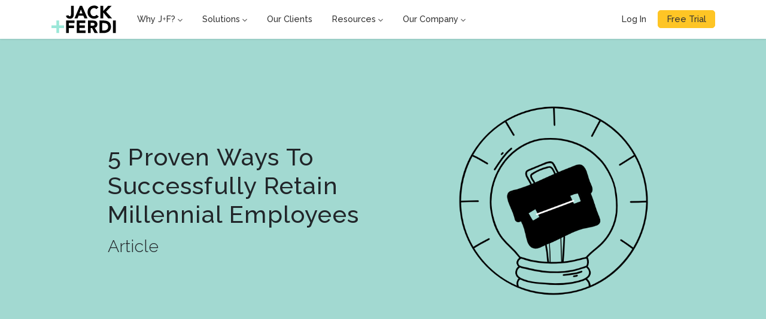

--- FILE ---
content_type: text/html; charset=utf-8
request_url: https://jackandferdi.com/blogs/workplace-insights/retain-millennial-employees
body_size: 19872
content:
<!doctype html>
<html class="no-js" lang="en">
<head>
  <meta charset="utf-8">
  <meta http-equiv="X-UA-Compatible" content="IE=edge,chrome=1">

  <link rel="icon" href="//jackandferdi.com/cdn/shop/t/13/assets/favicon.png?v=11275" type="image/png" />
  <link href="https://fonts.googleapis.com/css?family=Raleway:300,500&display=swap" rel="stylesheet">

  <title>
    5 Proven Ways to Successfully Retain Millennial Employees &ndash; Jack and Ferdi
  </title>

  
    <meta name="description" content="Businesses need to develop successful strategies to retain millennial employees if they want to remain competitive. Here are 5 proven ways that you can follow.">
  

  <!-- /snippets/social-meta-tags.liquid -->




<meta property="og:site_name" content="Jack and Ferdi">
<meta property="og:url" content="https://jackandferdi.com/blogs/workplace-insights/retain-millennial-employees">
<meta property="og:title" content="5 Proven Ways to Successfully Retain Millennial Employees">
<meta property="og:type" content="article">
<meta property="og:description" content="As millennials become a larger and larger proportion of the workforce, businesses are going to have to develop successful strategies to retain millennial employees if they want to remain competitive and ultimately successful in sometimes-difficult market conditions. While better educated than their forebears, millennials can also be more out-spoken against policies they disagree with (as Google has discovered to their cost), and less loyal overall to the company than older age cohorts. Here are 5 proven ways your company can successfully retain millennial employees.
 
How to Retain Millennial Employees
 
1. Create an attractive working environment
Hardworking millennials in the workplace are increasingly looking for a workplace that they believe they will feel relaxed and happy in. Though it’s not possible for a company to force colleagues to get along or enjoy each other socially outside of office hours, there are simple ways a company can foster an environment that makes this more likely. Firstly, companies should try to deal with those small day-to-day annoyances that really bother workers – such as the photocopier that doesn’t function properly, or a carpet that is long past its best and gives the impression that management don’t care. Then look to ways of getting workers to collaborate more often, which can be as simple as providing a descent coffee machine. Plants and artwork positioned around an office environment can also create a positive ‘get-to-it’ vibe, but avoid hanging anything with a mantra attached – which millennials will actually find old fashioned and off-putting.
2. Construct a clear ladder of career progression
A feeling of stagnation in a job is one of the main reasons companies struggle to retain millennial employees. Knowing that the lifelong job of yesteryear is a rare as hen’s teeth, millennials have an ever-decreasing loyalty to their workplace, and aren’t afraid to jump ship if a more fulfilling position with clear career progression appears on the horizon. This can mean a company has gone to all thetrouble, time and expense of training up a millennial employee only to see them wave goodbye six months down the line. A proven way to avoid this according to PwC is by recognizing and rewarding achievements and accomplishments. It can be as simple as ‘good job’ or a small physical reward like a gift token, but the most successful companies to engage millennial employees will have a systemof internal promotions and career development that focuses on long-term goals and achievement. While a salary bump is always welcome, ultimately more than half of millennials would take a pay cut for a new position they believe better suits them.
3. Ensure a positive work-life balance
Many millennials are of the opinion that it’s a company’s responsibility to try and ensure a positive work-life balance. They might not say so openly, but they are expecting managers to realize they have hobbies, friends and families outside of the working day that are just – if not more – important to them, and expect to have time for them. Understanding this from the outset is a huge leap forward in understanding how to retain millennial employees. Beyond this, there are further basic steps companies can take. For instance, the company’s travel policy can be adapted to ensure business trips become bleisure trips, providing a little time for a worker to relax. Or the company could allow workers to work remotely when possible, reducing the number of times they have to commute into the office on a weekly basis. But just making a millennial employee feel like they can get up and take a ten minute break without being judged by a manager is equally important to this subset of the workforce.
4. Improve your reputation among millennials
If your company has a negative reputation with millennials generally, it’s going to be hard to convince this age group that your company is the right one for them, and your ability to retain millennial employees will fall through the floor. Few millennials are going to work for a company that goes against their morals, or that friends are going to think isn’t a cool company to be working for. The first thing to do is work out what your current reputation is. This doesn’t have to mean spending thousands of dollars on research. Ask the millennial employees you’ve already tempted into the company, or even friends of the family, not only what they think you’ve been doing right, but also what they believe you’ve been doing wrong. Changing any consensus on this issue will not only improve your reputation among millennials generally, but help make this group of workers feel like management is listening to them, which goes a long way to how to keep millennial employees happy.
5. Throw out the old hierarchy
When we suggest throwing out the old hierarchy, J+F aren’t suggesting firing your older staff and replacing them with millennials, but of dismantling the way companies have traditionally operated with a succession of line managers all the way to the CEO. While some structure is important, millennials are known to favor the collaborative approach, and also want to feel valued. Some ofthat hard-to-find loyalty can be gained when a company has an open-door policy at all levels, and employees are encouraged to voice their opinion. It can be as simple as reorganizing office space into an open plan arrangement where the CEO is seen as ‘just’ another worker who takes coffee with everyone else rather than an unapproachable Wizard of Oz figure in a corner office who shouldnot be disturbed under any circumstances. Going further, companies can create mentor schemes to retain millennial employees that help coach this cohort into career progression using the experience a senior manager has gained. Mentoring schemes also give managers a way of feeling the temperature of the workforce one-on-one, while town hall meetings held on regular occasions will provide a huge insight into how the workforce is feeling about the company as a whole – an unhappy general workforce will not lead to millennial employees staying for any length of time.">

<meta property="og:image" content="http://jackandferdi.com/cdn/shop/articles/romainabanuel_romainabanuel_500x500_6_1200x1200.png?v=1602260487">
<meta property="og:image:secure_url" content="https://jackandferdi.com/cdn/shop/articles/romainabanuel_romainabanuel_500x500_6_1200x1200.png?v=1602260487">


<meta name="twitter:card" content="summary_large_image">
<meta name="twitter:title" content="5 Proven Ways to Successfully Retain Millennial Employees">
<meta name="twitter:description" content="As millennials become a larger and larger proportion of the workforce, businesses are going to have to develop successful strategies to retain millennial employees if they want to remain competitive and ultimately successful in sometimes-difficult market conditions. While better educated than their forebears, millennials can also be more out-spoken against policies they disagree with (as Google has discovered to their cost), and less loyal overall to the company than older age cohorts. Here are 5 proven ways your company can successfully retain millennial employees.
 
How to Retain Millennial Employees
 
1. Create an attractive working environment
Hardworking millennials in the workplace are increasingly looking for a workplace that they believe they will feel relaxed and happy in. Though it’s not possible for a company to force colleagues to get along or enjoy each other socially outside of office hours, there are simple ways a company can foster an environment that makes this more likely. Firstly, companies should try to deal with those small day-to-day annoyances that really bother workers – such as the photocopier that doesn’t function properly, or a carpet that is long past its best and gives the impression that management don’t care. Then look to ways of getting workers to collaborate more often, which can be as simple as providing a descent coffee machine. Plants and artwork positioned around an office environment can also create a positive ‘get-to-it’ vibe, but avoid hanging anything with a mantra attached – which millennials will actually find old fashioned and off-putting.
2. Construct a clear ladder of career progression
A feeling of stagnation in a job is one of the main reasons companies struggle to retain millennial employees. Knowing that the lifelong job of yesteryear is a rare as hen’s teeth, millennials have an ever-decreasing loyalty to their workplace, and aren’t afraid to jump ship if a more fulfilling position with clear career progression appears on the horizon. This can mean a company has gone to all thetrouble, time and expense of training up a millennial employee only to see them wave goodbye six months down the line. A proven way to avoid this according to PwC is by recognizing and rewarding achievements and accomplishments. It can be as simple as ‘good job’ or a small physical reward like a gift token, but the most successful companies to engage millennial employees will have a systemof internal promotions and career development that focuses on long-term goals and achievement. While a salary bump is always welcome, ultimately more than half of millennials would take a pay cut for a new position they believe better suits them.
3. Ensure a positive work-life balance
Many millennials are of the opinion that it’s a company’s responsibility to try and ensure a positive work-life balance. They might not say so openly, but they are expecting managers to realize they have hobbies, friends and families outside of the working day that are just – if not more – important to them, and expect to have time for them. Understanding this from the outset is a huge leap forward in understanding how to retain millennial employees. Beyond this, there are further basic steps companies can take. For instance, the company’s travel policy can be adapted to ensure business trips become bleisure trips, providing a little time for a worker to relax. Or the company could allow workers to work remotely when possible, reducing the number of times they have to commute into the office on a weekly basis. But just making a millennial employee feel like they can get up and take a ten minute break without being judged by a manager is equally important to this subset of the workforce.
4. Improve your reputation among millennials
If your company has a negative reputation with millennials generally, it’s going to be hard to convince this age group that your company is the right one for them, and your ability to retain millennial employees will fall through the floor. Few millennials are going to work for a company that goes against their morals, or that friends are going to think isn’t a cool company to be working for. The first thing to do is work out what your current reputation is. This doesn’t have to mean spending thousands of dollars on research. Ask the millennial employees you’ve already tempted into the company, or even friends of the family, not only what they think you’ve been doing right, but also what they believe you’ve been doing wrong. Changing any consensus on this issue will not only improve your reputation among millennials generally, but help make this group of workers feel like management is listening to them, which goes a long way to how to keep millennial employees happy.
5. Throw out the old hierarchy
When we suggest throwing out the old hierarchy, J+F aren’t suggesting firing your older staff and replacing them with millennials, but of dismantling the way companies have traditionally operated with a succession of line managers all the way to the CEO. While some structure is important, millennials are known to favor the collaborative approach, and also want to feel valued. Some ofthat hard-to-find loyalty can be gained when a company has an open-door policy at all levels, and employees are encouraged to voice their opinion. It can be as simple as reorganizing office space into an open plan arrangement where the CEO is seen as ‘just’ another worker who takes coffee with everyone else rather than an unapproachable Wizard of Oz figure in a corner office who shouldnot be disturbed under any circumstances. Going further, companies can create mentor schemes to retain millennial employees that help coach this cohort into career progression using the experience a senior manager has gained. Mentoring schemes also give managers a way of feeling the temperature of the workforce one-on-one, while town hall meetings held on regular occasions will provide a huge insight into how the workforce is feeling about the company as a whole – an unhappy general workforce will not lead to millennial employees staying for any length of time.">


  <link rel="apple-touch-icon" sizes="180x180" href="//jackandferdi.com/cdn/shop/t/13/assets/apple-touch-icon.png?v=2941831889595478311640375384">
  <link rel="icon" type="image/png" sizes="32x32" href="//jackandferdi.com/cdn/shop/t/13/assets/favicon-32x32.png?v=28154102720891633391640375321">
  <link rel="icon" type="image/png" sizes="16x16" href="//jackandferdi.com/cdn/shop/t/13/assets/favicon-16x16.png?v=106887231316086611111640375456">
  <link rel="manifest" href="//jackandferdi.com/cdn/shop/t/13/assets/site.webmanifest?v=153470329064077402901640375492">

  <link rel="canonical" href="https://jackandferdi.com/blogs/workplace-insights/retain-millennial-employees">
  <meta name="viewport" content="width=device-width,initial-scale=1,shrink-to-fit=no">
  <meta name="theme-color" content="">
  
  
  <link href="//jackandferdi.com/cdn/shop/t/13/assets/app.css?v=150240002573469642891642283304" rel="stylesheet" type="text/css" media="all" />

  <!-- Global site tag (gtag.js) - Google Analytics -->
  <script async src="https://www.googletagmanager.com/gtag/js?id=G-JM7T7T68QF"></script>
  <script>
  window.dataLayer = window.dataLayer || [];
  function gtag(){dataLayer.push(arguments);}
  gtag('js', new Date());

  gtag('config', 'G-JM7T7T68QF');
  </script>

  <!-- Global site tag (gtag.js) - Google Analytics -->
<script async src="https://www.googletagmanager.com/gtag/js?id=UA-158805192-2"></script>
<script>
  window.dataLayer = window.dataLayer || [];
  function gtag(){dataLayer.push(arguments);}
  gtag('js', new Date());

  gtag('config', 'UA-158805192-2');
</script>


  
  <script>window.performance && window.performance.mark && window.performance.mark('shopify.content_for_header.start');</script><meta id="shopify-digital-wallet" name="shopify-digital-wallet" content="/27974271036/digital_wallets/dialog">
<meta name="shopify-checkout-api-token" content="f1df7aee0a27a2dd9f662ec97d028dcc">
<link rel="alternate" type="application/atom+xml" title="Feed" href="/blogs/workplace-insights.atom" />
<script async="async" src="/checkouts/internal/preloads.js?locale=en-US"></script>
<link rel="preconnect" href="https://shop.app" crossorigin="anonymous">
<script async="async" src="https://shop.app/checkouts/internal/preloads.js?locale=en-US&shop_id=27974271036" crossorigin="anonymous"></script>
<script id="apple-pay-shop-capabilities" type="application/json">{"shopId":27974271036,"countryCode":"US","currencyCode":"USD","merchantCapabilities":["supports3DS"],"merchantId":"gid:\/\/shopify\/Shop\/27974271036","merchantName":"Jack and Ferdi","requiredBillingContactFields":["postalAddress","email"],"requiredShippingContactFields":["postalAddress","email"],"shippingType":"shipping","supportedNetworks":["visa","masterCard","amex","discover","elo","jcb"],"total":{"type":"pending","label":"Jack and Ferdi","amount":"1.00"},"shopifyPaymentsEnabled":true,"supportsSubscriptions":true}</script>
<script id="shopify-features" type="application/json">{"accessToken":"f1df7aee0a27a2dd9f662ec97d028dcc","betas":["rich-media-storefront-analytics"],"domain":"jackandferdi.com","predictiveSearch":true,"shopId":27974271036,"locale":"en"}</script>
<script>var Shopify = Shopify || {};
Shopify.shop = "jackandferdi.myshopify.com";
Shopify.locale = "en";
Shopify.currency = {"active":"USD","rate":"1.0"};
Shopify.country = "US";
Shopify.theme = {"name":"Custom - Live (3\/13\/22)","id":121465569340,"schema_name":"Debut","schema_version":"14.1.1","theme_store_id":null,"role":"main"};
Shopify.theme.handle = "null";
Shopify.theme.style = {"id":null,"handle":null};
Shopify.cdnHost = "jackandferdi.com/cdn";
Shopify.routes = Shopify.routes || {};
Shopify.routes.root = "/";</script>
<script type="module">!function(o){(o.Shopify=o.Shopify||{}).modules=!0}(window);</script>
<script>!function(o){function n(){var o=[];function n(){o.push(Array.prototype.slice.apply(arguments))}return n.q=o,n}var t=o.Shopify=o.Shopify||{};t.loadFeatures=n(),t.autoloadFeatures=n()}(window);</script>
<script>
  window.ShopifyPay = window.ShopifyPay || {};
  window.ShopifyPay.apiHost = "shop.app\/pay";
  window.ShopifyPay.redirectState = null;
</script>
<script id="shop-js-analytics" type="application/json">{"pageType":"article"}</script>
<script defer="defer" async type="module" src="//jackandferdi.com/cdn/shopifycloud/shop-js/modules/v2/client.init-shop-cart-sync_BT-GjEfc.en.esm.js"></script>
<script defer="defer" async type="module" src="//jackandferdi.com/cdn/shopifycloud/shop-js/modules/v2/chunk.common_D58fp_Oc.esm.js"></script>
<script defer="defer" async type="module" src="//jackandferdi.com/cdn/shopifycloud/shop-js/modules/v2/chunk.modal_xMitdFEc.esm.js"></script>
<script type="module">
  await import("//jackandferdi.com/cdn/shopifycloud/shop-js/modules/v2/client.init-shop-cart-sync_BT-GjEfc.en.esm.js");
await import("//jackandferdi.com/cdn/shopifycloud/shop-js/modules/v2/chunk.common_D58fp_Oc.esm.js");
await import("//jackandferdi.com/cdn/shopifycloud/shop-js/modules/v2/chunk.modal_xMitdFEc.esm.js");

  window.Shopify.SignInWithShop?.initShopCartSync?.({"fedCMEnabled":true,"windoidEnabled":true});

</script>
<script>
  window.Shopify = window.Shopify || {};
  if (!window.Shopify.featureAssets) window.Shopify.featureAssets = {};
  window.Shopify.featureAssets['shop-js'] = {"shop-cart-sync":["modules/v2/client.shop-cart-sync_DZOKe7Ll.en.esm.js","modules/v2/chunk.common_D58fp_Oc.esm.js","modules/v2/chunk.modal_xMitdFEc.esm.js"],"init-fed-cm":["modules/v2/client.init-fed-cm_B6oLuCjv.en.esm.js","modules/v2/chunk.common_D58fp_Oc.esm.js","modules/v2/chunk.modal_xMitdFEc.esm.js"],"shop-cash-offers":["modules/v2/client.shop-cash-offers_D2sdYoxE.en.esm.js","modules/v2/chunk.common_D58fp_Oc.esm.js","modules/v2/chunk.modal_xMitdFEc.esm.js"],"shop-login-button":["modules/v2/client.shop-login-button_QeVjl5Y3.en.esm.js","modules/v2/chunk.common_D58fp_Oc.esm.js","modules/v2/chunk.modal_xMitdFEc.esm.js"],"pay-button":["modules/v2/client.pay-button_DXTOsIq6.en.esm.js","modules/v2/chunk.common_D58fp_Oc.esm.js","modules/v2/chunk.modal_xMitdFEc.esm.js"],"shop-button":["modules/v2/client.shop-button_DQZHx9pm.en.esm.js","modules/v2/chunk.common_D58fp_Oc.esm.js","modules/v2/chunk.modal_xMitdFEc.esm.js"],"avatar":["modules/v2/client.avatar_BTnouDA3.en.esm.js"],"init-windoid":["modules/v2/client.init-windoid_CR1B-cfM.en.esm.js","modules/v2/chunk.common_D58fp_Oc.esm.js","modules/v2/chunk.modal_xMitdFEc.esm.js"],"init-shop-for-new-customer-accounts":["modules/v2/client.init-shop-for-new-customer-accounts_C_vY_xzh.en.esm.js","modules/v2/client.shop-login-button_QeVjl5Y3.en.esm.js","modules/v2/chunk.common_D58fp_Oc.esm.js","modules/v2/chunk.modal_xMitdFEc.esm.js"],"init-shop-email-lookup-coordinator":["modules/v2/client.init-shop-email-lookup-coordinator_BI7n9ZSv.en.esm.js","modules/v2/chunk.common_D58fp_Oc.esm.js","modules/v2/chunk.modal_xMitdFEc.esm.js"],"init-shop-cart-sync":["modules/v2/client.init-shop-cart-sync_BT-GjEfc.en.esm.js","modules/v2/chunk.common_D58fp_Oc.esm.js","modules/v2/chunk.modal_xMitdFEc.esm.js"],"shop-toast-manager":["modules/v2/client.shop-toast-manager_DiYdP3xc.en.esm.js","modules/v2/chunk.common_D58fp_Oc.esm.js","modules/v2/chunk.modal_xMitdFEc.esm.js"],"init-customer-accounts":["modules/v2/client.init-customer-accounts_D9ZNqS-Q.en.esm.js","modules/v2/client.shop-login-button_QeVjl5Y3.en.esm.js","modules/v2/chunk.common_D58fp_Oc.esm.js","modules/v2/chunk.modal_xMitdFEc.esm.js"],"init-customer-accounts-sign-up":["modules/v2/client.init-customer-accounts-sign-up_iGw4briv.en.esm.js","modules/v2/client.shop-login-button_QeVjl5Y3.en.esm.js","modules/v2/chunk.common_D58fp_Oc.esm.js","modules/v2/chunk.modal_xMitdFEc.esm.js"],"shop-follow-button":["modules/v2/client.shop-follow-button_CqMgW2wH.en.esm.js","modules/v2/chunk.common_D58fp_Oc.esm.js","modules/v2/chunk.modal_xMitdFEc.esm.js"],"checkout-modal":["modules/v2/client.checkout-modal_xHeaAweL.en.esm.js","modules/v2/chunk.common_D58fp_Oc.esm.js","modules/v2/chunk.modal_xMitdFEc.esm.js"],"shop-login":["modules/v2/client.shop-login_D91U-Q7h.en.esm.js","modules/v2/chunk.common_D58fp_Oc.esm.js","modules/v2/chunk.modal_xMitdFEc.esm.js"],"lead-capture":["modules/v2/client.lead-capture_BJmE1dJe.en.esm.js","modules/v2/chunk.common_D58fp_Oc.esm.js","modules/v2/chunk.modal_xMitdFEc.esm.js"],"payment-terms":["modules/v2/client.payment-terms_Ci9AEqFq.en.esm.js","modules/v2/chunk.common_D58fp_Oc.esm.js","modules/v2/chunk.modal_xMitdFEc.esm.js"]};
</script>
<script>(function() {
  var isLoaded = false;
  function asyncLoad() {
    if (isLoaded) return;
    isLoaded = true;
    var urls = ["https:\/\/cdn.weglot.com\/weglot_script_tag.js?shop=jackandferdi.myshopify.com"];
    for (var i = 0; i < urls.length; i++) {
      var s = document.createElement('script');
      s.type = 'text/javascript';
      s.async = true;
      s.src = urls[i];
      var x = document.getElementsByTagName('script')[0];
      x.parentNode.insertBefore(s, x);
    }
  };
  if(window.attachEvent) {
    window.attachEvent('onload', asyncLoad);
  } else {
    window.addEventListener('load', asyncLoad, false);
  }
})();</script>
<script id="__st">var __st={"a":27974271036,"offset":-18000,"reqid":"b61cf687-12ea-4fc0-b5e7-672cbb74a5df-1769496730","pageurl":"jackandferdi.com\/blogs\/workplace-insights\/retain-millennial-employees","s":"articles-492445007932","u":"1b61db49ad40","p":"article","rtyp":"article","rid":492445007932};</script>
<script>window.ShopifyPaypalV4VisibilityTracking = true;</script>
<script id="captcha-bootstrap">!function(){'use strict';const t='contact',e='account',n='new_comment',o=[[t,t],['blogs',n],['comments',n],[t,'customer']],c=[[e,'customer_login'],[e,'guest_login'],[e,'recover_customer_password'],[e,'create_customer']],r=t=>t.map((([t,e])=>`form[action*='/${t}']:not([data-nocaptcha='true']) input[name='form_type'][value='${e}']`)).join(','),a=t=>()=>t?[...document.querySelectorAll(t)].map((t=>t.form)):[];function s(){const t=[...o],e=r(t);return a(e)}const i='password',u='form_key',d=['recaptcha-v3-token','g-recaptcha-response','h-captcha-response',i],f=()=>{try{return window.sessionStorage}catch{return}},m='__shopify_v',_=t=>t.elements[u];function p(t,e,n=!1){try{const o=window.sessionStorage,c=JSON.parse(o.getItem(e)),{data:r}=function(t){const{data:e,action:n}=t;return t[m]||n?{data:e,action:n}:{data:t,action:n}}(c);for(const[e,n]of Object.entries(r))t.elements[e]&&(t.elements[e].value=n);n&&o.removeItem(e)}catch(o){console.error('form repopulation failed',{error:o})}}const l='form_type',E='cptcha';function T(t){t.dataset[E]=!0}const w=window,h=w.document,L='Shopify',v='ce_forms',y='captcha';let A=!1;((t,e)=>{const n=(g='f06e6c50-85a8-45c8-87d0-21a2b65856fe',I='https://cdn.shopify.com/shopifycloud/storefront-forms-hcaptcha/ce_storefront_forms_captcha_hcaptcha.v1.5.2.iife.js',D={infoText:'Protected by hCaptcha',privacyText:'Privacy',termsText:'Terms'},(t,e,n)=>{const o=w[L][v],c=o.bindForm;if(c)return c(t,g,e,D).then(n);var r;o.q.push([[t,g,e,D],n]),r=I,A||(h.body.append(Object.assign(h.createElement('script'),{id:'captcha-provider',async:!0,src:r})),A=!0)});var g,I,D;w[L]=w[L]||{},w[L][v]=w[L][v]||{},w[L][v].q=[],w[L][y]=w[L][y]||{},w[L][y].protect=function(t,e){n(t,void 0,e),T(t)},Object.freeze(w[L][y]),function(t,e,n,w,h,L){const[v,y,A,g]=function(t,e,n){const i=e?o:[],u=t?c:[],d=[...i,...u],f=r(d),m=r(i),_=r(d.filter((([t,e])=>n.includes(e))));return[a(f),a(m),a(_),s()]}(w,h,L),I=t=>{const e=t.target;return e instanceof HTMLFormElement?e:e&&e.form},D=t=>v().includes(t);t.addEventListener('submit',(t=>{const e=I(t);if(!e)return;const n=D(e)&&!e.dataset.hcaptchaBound&&!e.dataset.recaptchaBound,o=_(e),c=g().includes(e)&&(!o||!o.value);(n||c)&&t.preventDefault(),c&&!n&&(function(t){try{if(!f())return;!function(t){const e=f();if(!e)return;const n=_(t);if(!n)return;const o=n.value;o&&e.removeItem(o)}(t);const e=Array.from(Array(32),(()=>Math.random().toString(36)[2])).join('');!function(t,e){_(t)||t.append(Object.assign(document.createElement('input'),{type:'hidden',name:u})),t.elements[u].value=e}(t,e),function(t,e){const n=f();if(!n)return;const o=[...t.querySelectorAll(`input[type='${i}']`)].map((({name:t})=>t)),c=[...d,...o],r={};for(const[a,s]of new FormData(t).entries())c.includes(a)||(r[a]=s);n.setItem(e,JSON.stringify({[m]:1,action:t.action,data:r}))}(t,e)}catch(e){console.error('failed to persist form',e)}}(e),e.submit())}));const S=(t,e)=>{t&&!t.dataset[E]&&(n(t,e.some((e=>e===t))),T(t))};for(const o of['focusin','change'])t.addEventListener(o,(t=>{const e=I(t);D(e)&&S(e,y())}));const B=e.get('form_key'),M=e.get(l),P=B&&M;t.addEventListener('DOMContentLoaded',(()=>{const t=y();if(P)for(const e of t)e.elements[l].value===M&&p(e,B);[...new Set([...A(),...v().filter((t=>'true'===t.dataset.shopifyCaptcha))])].forEach((e=>S(e,t)))}))}(h,new URLSearchParams(w.location.search),n,t,e,['guest_login'])})(!0,!1)}();</script>
<script integrity="sha256-4kQ18oKyAcykRKYeNunJcIwy7WH5gtpwJnB7kiuLZ1E=" data-source-attribution="shopify.loadfeatures" defer="defer" src="//jackandferdi.com/cdn/shopifycloud/storefront/assets/storefront/load_feature-a0a9edcb.js" crossorigin="anonymous"></script>
<script crossorigin="anonymous" defer="defer" src="//jackandferdi.com/cdn/shopifycloud/storefront/assets/shopify_pay/storefront-65b4c6d7.js?v=20250812"></script>
<script data-source-attribution="shopify.dynamic_checkout.dynamic.init">var Shopify=Shopify||{};Shopify.PaymentButton=Shopify.PaymentButton||{isStorefrontPortableWallets:!0,init:function(){window.Shopify.PaymentButton.init=function(){};var t=document.createElement("script");t.src="https://jackandferdi.com/cdn/shopifycloud/portable-wallets/latest/portable-wallets.en.js",t.type="module",document.head.appendChild(t)}};
</script>
<script data-source-attribution="shopify.dynamic_checkout.buyer_consent">
  function portableWalletsHideBuyerConsent(e){var t=document.getElementById("shopify-buyer-consent"),n=document.getElementById("shopify-subscription-policy-button");t&&n&&(t.classList.add("hidden"),t.setAttribute("aria-hidden","true"),n.removeEventListener("click",e))}function portableWalletsShowBuyerConsent(e){var t=document.getElementById("shopify-buyer-consent"),n=document.getElementById("shopify-subscription-policy-button");t&&n&&(t.classList.remove("hidden"),t.removeAttribute("aria-hidden"),n.addEventListener("click",e))}window.Shopify?.PaymentButton&&(window.Shopify.PaymentButton.hideBuyerConsent=portableWalletsHideBuyerConsent,window.Shopify.PaymentButton.showBuyerConsent=portableWalletsShowBuyerConsent);
</script>
<script data-source-attribution="shopify.dynamic_checkout.cart.bootstrap">document.addEventListener("DOMContentLoaded",(function(){function t(){return document.querySelector("shopify-accelerated-checkout-cart, shopify-accelerated-checkout")}if(t())Shopify.PaymentButton.init();else{new MutationObserver((function(e,n){t()&&(Shopify.PaymentButton.init(),n.disconnect())})).observe(document.body,{childList:!0,subtree:!0})}}));
</script>
<link id="shopify-accelerated-checkout-styles" rel="stylesheet" media="screen" href="https://jackandferdi.com/cdn/shopifycloud/portable-wallets/latest/accelerated-checkout-backwards-compat.css" crossorigin="anonymous">
<style id="shopify-accelerated-checkout-cart">
        #shopify-buyer-consent {
  margin-top: 1em;
  display: inline-block;
  width: 100%;
}

#shopify-buyer-consent.hidden {
  display: none;
}

#shopify-subscription-policy-button {
  background: none;
  border: none;
  padding: 0;
  text-decoration: underline;
  font-size: inherit;
  cursor: pointer;
}

#shopify-subscription-policy-button::before {
  box-shadow: none;
}

      </style>

<script>window.performance && window.performance.mark && window.performance.mark('shopify.content_for_header.end');</script>

  
  <script src="//jackandferdi.com/cdn/shopifycloud/storefront/assets/themes_support/option_selection-b017cd28.js" type="text/javascript"></script>

  
  

  

  <script src="//jackandferdi.com/cdn/shop/t/13/assets/app.js?v=26949704738547893161640375424" async defer></script>
  
  
  
  
  <style>
    .flex-direction-column{
    	flex-direction: column;
    }
    
    .button-container{
      flex-direction: column;
      align-items: center;
      justify-content: center;
    }
    
    .button-hero-main{
      width: 100%;
      text-align: center;
      max-width: 320px;
      margin: 0 auto 1em 0;
    }
    
    .whats-in-the-app__description{
      	padding-left: 1rem;
      	font-size: 14px;
    }
    
    .whats-in-the-app__cta:first-child{
      margin-bottom: 1em;
    }
    
    .better-business__img--small{
    	max-width: 150px;
      	margin-right: 1rem;
    }
    
    .collection-list__product-name {
        font-size: 24px;
        text-align: center;
        display: block;
    }
    
    .collection-list__product-title {
        display: block;
        font-size: 16px;
      	padding-top: 5px;
    }
    
    .app-showcase-slider__header{
    	max-width: 730px;
    	margin: 0 auto 10px auto;
    }
    
    .app-showcase-slider__sub-header{
    	margin-bottom: 20px;
    }
    
    .product__header{
    	margin-bottom: 0;
    }
    
    .product__grey-row{
    	background-color: #f5f5f5;
        padding-top: 48px;
        padding-bottom: 48px;
    }
    
    .accordion-content__cta{
    	font-size: 20px;
    }
    
    .product-table__subtitle-label {
        color: #71b1a7;
    }
    
    .product-table__checkmark .x-mark,
    .product-table__checkmark .checkmark{
    	fill: #71b1a7;
    }
    
    @media (min-width: 576px){
      .button-container{
        flex-direction: row;
        align-items: center;
        justify-content: flex-start;
      }
      .button-hero-main {
        font-size: 18px;
        padding: 0.75em 1.25em;
        margin: 0 1em 0 0;
        max-width: initial;
        width: auto;
      }
      .button-hero-main:nth-of-type(2) {
        margin-right: 0;
      }
      .whats-in-the-app__description{
          font-size: 22px;
      }
      
    }
      
  </style>
<link href="https://monorail-edge.shopifysvc.com" rel="dns-prefetch">
<script>(function(){if ("sendBeacon" in navigator && "performance" in window) {try {var session_token_from_headers = performance.getEntriesByType('navigation')[0].serverTiming.find(x => x.name == '_s').description;} catch {var session_token_from_headers = undefined;}var session_cookie_matches = document.cookie.match(/_shopify_s=([^;]*)/);var session_token_from_cookie = session_cookie_matches && session_cookie_matches.length === 2 ? session_cookie_matches[1] : "";var session_token = session_token_from_headers || session_token_from_cookie || "";function handle_abandonment_event(e) {var entries = performance.getEntries().filter(function(entry) {return /monorail-edge.shopifysvc.com/.test(entry.name);});if (!window.abandonment_tracked && entries.length === 0) {window.abandonment_tracked = true;var currentMs = Date.now();var navigation_start = performance.timing.navigationStart;var payload = {shop_id: 27974271036,url: window.location.href,navigation_start,duration: currentMs - navigation_start,session_token,page_type: "article"};window.navigator.sendBeacon("https://monorail-edge.shopifysvc.com/v1/produce", JSON.stringify({schema_id: "online_store_buyer_site_abandonment/1.1",payload: payload,metadata: {event_created_at_ms: currentMs,event_sent_at_ms: currentMs}}));}}window.addEventListener('pagehide', handle_abandonment_event);}}());</script>
<script id="web-pixels-manager-setup">(function e(e,d,r,n,o){if(void 0===o&&(o={}),!Boolean(null===(a=null===(i=window.Shopify)||void 0===i?void 0:i.analytics)||void 0===a?void 0:a.replayQueue)){var i,a;window.Shopify=window.Shopify||{};var t=window.Shopify;t.analytics=t.analytics||{};var s=t.analytics;s.replayQueue=[],s.publish=function(e,d,r){return s.replayQueue.push([e,d,r]),!0};try{self.performance.mark("wpm:start")}catch(e){}var l=function(){var e={modern:/Edge?\/(1{2}[4-9]|1[2-9]\d|[2-9]\d{2}|\d{4,})\.\d+(\.\d+|)|Firefox\/(1{2}[4-9]|1[2-9]\d|[2-9]\d{2}|\d{4,})\.\d+(\.\d+|)|Chrom(ium|e)\/(9{2}|\d{3,})\.\d+(\.\d+|)|(Maci|X1{2}).+ Version\/(15\.\d+|(1[6-9]|[2-9]\d|\d{3,})\.\d+)([,.]\d+|)( \(\w+\)|)( Mobile\/\w+|) Safari\/|Chrome.+OPR\/(9{2}|\d{3,})\.\d+\.\d+|(CPU[ +]OS|iPhone[ +]OS|CPU[ +]iPhone|CPU IPhone OS|CPU iPad OS)[ +]+(15[._]\d+|(1[6-9]|[2-9]\d|\d{3,})[._]\d+)([._]\d+|)|Android:?[ /-](13[3-9]|1[4-9]\d|[2-9]\d{2}|\d{4,})(\.\d+|)(\.\d+|)|Android.+Firefox\/(13[5-9]|1[4-9]\d|[2-9]\d{2}|\d{4,})\.\d+(\.\d+|)|Android.+Chrom(ium|e)\/(13[3-9]|1[4-9]\d|[2-9]\d{2}|\d{4,})\.\d+(\.\d+|)|SamsungBrowser\/([2-9]\d|\d{3,})\.\d+/,legacy:/Edge?\/(1[6-9]|[2-9]\d|\d{3,})\.\d+(\.\d+|)|Firefox\/(5[4-9]|[6-9]\d|\d{3,})\.\d+(\.\d+|)|Chrom(ium|e)\/(5[1-9]|[6-9]\d|\d{3,})\.\d+(\.\d+|)([\d.]+$|.*Safari\/(?![\d.]+ Edge\/[\d.]+$))|(Maci|X1{2}).+ Version\/(10\.\d+|(1[1-9]|[2-9]\d|\d{3,})\.\d+)([,.]\d+|)( \(\w+\)|)( Mobile\/\w+|) Safari\/|Chrome.+OPR\/(3[89]|[4-9]\d|\d{3,})\.\d+\.\d+|(CPU[ +]OS|iPhone[ +]OS|CPU[ +]iPhone|CPU IPhone OS|CPU iPad OS)[ +]+(10[._]\d+|(1[1-9]|[2-9]\d|\d{3,})[._]\d+)([._]\d+|)|Android:?[ /-](13[3-9]|1[4-9]\d|[2-9]\d{2}|\d{4,})(\.\d+|)(\.\d+|)|Mobile Safari.+OPR\/([89]\d|\d{3,})\.\d+\.\d+|Android.+Firefox\/(13[5-9]|1[4-9]\d|[2-9]\d{2}|\d{4,})\.\d+(\.\d+|)|Android.+Chrom(ium|e)\/(13[3-9]|1[4-9]\d|[2-9]\d{2}|\d{4,})\.\d+(\.\d+|)|Android.+(UC? ?Browser|UCWEB|U3)[ /]?(15\.([5-9]|\d{2,})|(1[6-9]|[2-9]\d|\d{3,})\.\d+)\.\d+|SamsungBrowser\/(5\.\d+|([6-9]|\d{2,})\.\d+)|Android.+MQ{2}Browser\/(14(\.(9|\d{2,})|)|(1[5-9]|[2-9]\d|\d{3,})(\.\d+|))(\.\d+|)|K[Aa][Ii]OS\/(3\.\d+|([4-9]|\d{2,})\.\d+)(\.\d+|)/},d=e.modern,r=e.legacy,n=navigator.userAgent;return n.match(d)?"modern":n.match(r)?"legacy":"unknown"}(),u="modern"===l?"modern":"legacy",c=(null!=n?n:{modern:"",legacy:""})[u],f=function(e){return[e.baseUrl,"/wpm","/b",e.hashVersion,"modern"===e.buildTarget?"m":"l",".js"].join("")}({baseUrl:d,hashVersion:r,buildTarget:u}),m=function(e){var d=e.version,r=e.bundleTarget,n=e.surface,o=e.pageUrl,i=e.monorailEndpoint;return{emit:function(e){var a=e.status,t=e.errorMsg,s=(new Date).getTime(),l=JSON.stringify({metadata:{event_sent_at_ms:s},events:[{schema_id:"web_pixels_manager_load/3.1",payload:{version:d,bundle_target:r,page_url:o,status:a,surface:n,error_msg:t},metadata:{event_created_at_ms:s}}]});if(!i)return console&&console.warn&&console.warn("[Web Pixels Manager] No Monorail endpoint provided, skipping logging."),!1;try{return self.navigator.sendBeacon.bind(self.navigator)(i,l)}catch(e){}var u=new XMLHttpRequest;try{return u.open("POST",i,!0),u.setRequestHeader("Content-Type","text/plain"),u.send(l),!0}catch(e){return console&&console.warn&&console.warn("[Web Pixels Manager] Got an unhandled error while logging to Monorail."),!1}}}}({version:r,bundleTarget:l,surface:e.surface,pageUrl:self.location.href,monorailEndpoint:e.monorailEndpoint});try{o.browserTarget=l,function(e){var d=e.src,r=e.async,n=void 0===r||r,o=e.onload,i=e.onerror,a=e.sri,t=e.scriptDataAttributes,s=void 0===t?{}:t,l=document.createElement("script"),u=document.querySelector("head"),c=document.querySelector("body");if(l.async=n,l.src=d,a&&(l.integrity=a,l.crossOrigin="anonymous"),s)for(var f in s)if(Object.prototype.hasOwnProperty.call(s,f))try{l.dataset[f]=s[f]}catch(e){}if(o&&l.addEventListener("load",o),i&&l.addEventListener("error",i),u)u.appendChild(l);else{if(!c)throw new Error("Did not find a head or body element to append the script");c.appendChild(l)}}({src:f,async:!0,onload:function(){if(!function(){var e,d;return Boolean(null===(d=null===(e=window.Shopify)||void 0===e?void 0:e.analytics)||void 0===d?void 0:d.initialized)}()){var d=window.webPixelsManager.init(e)||void 0;if(d){var r=window.Shopify.analytics;r.replayQueue.forEach((function(e){var r=e[0],n=e[1],o=e[2];d.publishCustomEvent(r,n,o)})),r.replayQueue=[],r.publish=d.publishCustomEvent,r.visitor=d.visitor,r.initialized=!0}}},onerror:function(){return m.emit({status:"failed",errorMsg:"".concat(f," has failed to load")})},sri:function(e){var d=/^sha384-[A-Za-z0-9+/=]+$/;return"string"==typeof e&&d.test(e)}(c)?c:"",scriptDataAttributes:o}),m.emit({status:"loading"})}catch(e){m.emit({status:"failed",errorMsg:(null==e?void 0:e.message)||"Unknown error"})}}})({shopId: 27974271036,storefrontBaseUrl: "https://jackandferdi.com",extensionsBaseUrl: "https://extensions.shopifycdn.com/cdn/shopifycloud/web-pixels-manager",monorailEndpoint: "https://monorail-edge.shopifysvc.com/unstable/produce_batch",surface: "storefront-renderer",enabledBetaFlags: ["2dca8a86"],webPixelsConfigList: [{"id":"shopify-app-pixel","configuration":"{}","eventPayloadVersion":"v1","runtimeContext":"STRICT","scriptVersion":"0450","apiClientId":"shopify-pixel","type":"APP","privacyPurposes":["ANALYTICS","MARKETING"]},{"id":"shopify-custom-pixel","eventPayloadVersion":"v1","runtimeContext":"LAX","scriptVersion":"0450","apiClientId":"shopify-pixel","type":"CUSTOM","privacyPurposes":["ANALYTICS","MARKETING"]}],isMerchantRequest: false,initData: {"shop":{"name":"Jack and Ferdi","paymentSettings":{"currencyCode":"USD"},"myshopifyDomain":"jackandferdi.myshopify.com","countryCode":"US","storefrontUrl":"https:\/\/jackandferdi.com"},"customer":null,"cart":null,"checkout":null,"productVariants":[],"purchasingCompany":null},},"https://jackandferdi.com/cdn","fcfee988w5aeb613cpc8e4bc33m6693e112",{"modern":"","legacy":""},{"shopId":"27974271036","storefrontBaseUrl":"https:\/\/jackandferdi.com","extensionBaseUrl":"https:\/\/extensions.shopifycdn.com\/cdn\/shopifycloud\/web-pixels-manager","surface":"storefront-renderer","enabledBetaFlags":"[\"2dca8a86\"]","isMerchantRequest":"false","hashVersion":"fcfee988w5aeb613cpc8e4bc33m6693e112","publish":"custom","events":"[[\"page_viewed\",{}]]"});</script><script>
  window.ShopifyAnalytics = window.ShopifyAnalytics || {};
  window.ShopifyAnalytics.meta = window.ShopifyAnalytics.meta || {};
  window.ShopifyAnalytics.meta.currency = 'USD';
  var meta = {"page":{"pageType":"article","resourceType":"article","resourceId":492445007932,"requestId":"b61cf687-12ea-4fc0-b5e7-672cbb74a5df-1769496730"}};
  for (var attr in meta) {
    window.ShopifyAnalytics.meta[attr] = meta[attr];
  }
</script>
<script class="analytics">
  (function () {
    var customDocumentWrite = function(content) {
      var jquery = null;

      if (window.jQuery) {
        jquery = window.jQuery;
      } else if (window.Checkout && window.Checkout.$) {
        jquery = window.Checkout.$;
      }

      if (jquery) {
        jquery('body').append(content);
      }
    };

    var hasLoggedConversion = function(token) {
      if (token) {
        return document.cookie.indexOf('loggedConversion=' + token) !== -1;
      }
      return false;
    }

    var setCookieIfConversion = function(token) {
      if (token) {
        var twoMonthsFromNow = new Date(Date.now());
        twoMonthsFromNow.setMonth(twoMonthsFromNow.getMonth() + 2);

        document.cookie = 'loggedConversion=' + token + '; expires=' + twoMonthsFromNow;
      }
    }

    var trekkie = window.ShopifyAnalytics.lib = window.trekkie = window.trekkie || [];
    if (trekkie.integrations) {
      return;
    }
    trekkie.methods = [
      'identify',
      'page',
      'ready',
      'track',
      'trackForm',
      'trackLink'
    ];
    trekkie.factory = function(method) {
      return function() {
        var args = Array.prototype.slice.call(arguments);
        args.unshift(method);
        trekkie.push(args);
        return trekkie;
      };
    };
    for (var i = 0; i < trekkie.methods.length; i++) {
      var key = trekkie.methods[i];
      trekkie[key] = trekkie.factory(key);
    }
    trekkie.load = function(config) {
      trekkie.config = config || {};
      trekkie.config.initialDocumentCookie = document.cookie;
      var first = document.getElementsByTagName('script')[0];
      var script = document.createElement('script');
      script.type = 'text/javascript';
      script.onerror = function(e) {
        var scriptFallback = document.createElement('script');
        scriptFallback.type = 'text/javascript';
        scriptFallback.onerror = function(error) {
                var Monorail = {
      produce: function produce(monorailDomain, schemaId, payload) {
        var currentMs = new Date().getTime();
        var event = {
          schema_id: schemaId,
          payload: payload,
          metadata: {
            event_created_at_ms: currentMs,
            event_sent_at_ms: currentMs
          }
        };
        return Monorail.sendRequest("https://" + monorailDomain + "/v1/produce", JSON.stringify(event));
      },
      sendRequest: function sendRequest(endpointUrl, payload) {
        // Try the sendBeacon API
        if (window && window.navigator && typeof window.navigator.sendBeacon === 'function' && typeof window.Blob === 'function' && !Monorail.isIos12()) {
          var blobData = new window.Blob([payload], {
            type: 'text/plain'
          });

          if (window.navigator.sendBeacon(endpointUrl, blobData)) {
            return true;
          } // sendBeacon was not successful

        } // XHR beacon

        var xhr = new XMLHttpRequest();

        try {
          xhr.open('POST', endpointUrl);
          xhr.setRequestHeader('Content-Type', 'text/plain');
          xhr.send(payload);
        } catch (e) {
          console.log(e);
        }

        return false;
      },
      isIos12: function isIos12() {
        return window.navigator.userAgent.lastIndexOf('iPhone; CPU iPhone OS 12_') !== -1 || window.navigator.userAgent.lastIndexOf('iPad; CPU OS 12_') !== -1;
      }
    };
    Monorail.produce('monorail-edge.shopifysvc.com',
      'trekkie_storefront_load_errors/1.1',
      {shop_id: 27974271036,
      theme_id: 121465569340,
      app_name: "storefront",
      context_url: window.location.href,
      source_url: "//jackandferdi.com/cdn/s/trekkie.storefront.a804e9514e4efded663580eddd6991fcc12b5451.min.js"});

        };
        scriptFallback.async = true;
        scriptFallback.src = '//jackandferdi.com/cdn/s/trekkie.storefront.a804e9514e4efded663580eddd6991fcc12b5451.min.js';
        first.parentNode.insertBefore(scriptFallback, first);
      };
      script.async = true;
      script.src = '//jackandferdi.com/cdn/s/trekkie.storefront.a804e9514e4efded663580eddd6991fcc12b5451.min.js';
      first.parentNode.insertBefore(script, first);
    };
    trekkie.load(
      {"Trekkie":{"appName":"storefront","development":false,"defaultAttributes":{"shopId":27974271036,"isMerchantRequest":null,"themeId":121465569340,"themeCityHash":"2029955070763864098","contentLanguage":"en","currency":"USD","eventMetadataId":"250233d3-08df-4c14-b58c-e2bc0a9ab0a8"},"isServerSideCookieWritingEnabled":true,"monorailRegion":"shop_domain","enabledBetaFlags":["65f19447"]},"Session Attribution":{},"S2S":{"facebookCapiEnabled":false,"source":"trekkie-storefront-renderer","apiClientId":580111}}
    );

    var loaded = false;
    trekkie.ready(function() {
      if (loaded) return;
      loaded = true;

      window.ShopifyAnalytics.lib = window.trekkie;

      var originalDocumentWrite = document.write;
      document.write = customDocumentWrite;
      try { window.ShopifyAnalytics.merchantGoogleAnalytics.call(this); } catch(error) {};
      document.write = originalDocumentWrite;

      window.ShopifyAnalytics.lib.page(null,{"pageType":"article","resourceType":"article","resourceId":492445007932,"requestId":"b61cf687-12ea-4fc0-b5e7-672cbb74a5df-1769496730","shopifyEmitted":true});

      var match = window.location.pathname.match(/checkouts\/(.+)\/(thank_you|post_purchase)/)
      var token = match? match[1]: undefined;
      if (!hasLoggedConversion(token)) {
        setCookieIfConversion(token);
        
      }
    });


        var eventsListenerScript = document.createElement('script');
        eventsListenerScript.async = true;
        eventsListenerScript.src = "//jackandferdi.com/cdn/shopifycloud/storefront/assets/shop_events_listener-3da45d37.js";
        document.getElementsByTagName('head')[0].appendChild(eventsListenerScript);

})();</script>
<script
  defer
  src="https://jackandferdi.com/cdn/shopifycloud/perf-kit/shopify-perf-kit-3.0.4.min.js"
  data-application="storefront-renderer"
  data-shop-id="27974271036"
  data-render-region="gcp-us-central1"
  data-page-type="article"
  data-theme-instance-id="121465569340"
  data-theme-name="Debut"
  data-theme-version="14.1.1"
  data-monorail-region="shop_domain"
  data-resource-timing-sampling-rate="10"
  data-shs="true"
  data-shs-beacon="true"
  data-shs-export-with-fetch="true"
  data-shs-logs-sample-rate="1"
  data-shs-beacon-endpoint="https://jackandferdi.com/api/collect"
></script>
</head>

<body id="5-proven-ways-to-successfully-retain-millennial-employees" class="template-article">

  <header>
  <nav class="c-nav">
    <div class="container c-nav__container">
      <a href="/"><svg class="logo" xmlns="http://www.w3.org/2000/svg" viewBox="0 0 655 290"><path d="M227.702 93.287c0 5.723-.5 11.27-1.49 16.64-.993 5.371-2.89 10.129-5.69 14.273-2.807 4.144-6.805 7.471-11.998 9.983-5.198 2.509-11.998 3.764-20.403 3.764-9.805 0-18.098-2.337-24.868-7.005-6.774-4.669-11.151-11.967-13.137-21.891l25.043-6.13c.35 3.037 1.722 5.605 4.115 7.707 2.396 2.1 5.108 3.151 8.146 3.151 3.151 0 5.605-.788 7.355-2.363 1.75-1.577 3.035-3.529 3.853-5.868.816-2.332 1.312-4.874 1.487-7.617.175-2.744.265-5.281.265-7.62V10.8h27.321v82.487zM288.416 10.8h22.594l53.94 123.995h-30.825l-10.683-26.27h-48.161l-10.333 26.27h-30.121L288.416 10.8zm10.508 36.078l-15.06 38.529h30.296l-15.236-38.529zM452.691 43.024c-2.687-3.267-5.983-5.778-9.895-7.53-3.912-1.751-8.435-2.627-13.57-2.627-5.14 0-9.896.994-14.275 2.978a34.18 34.18 0 00-11.384 8.32c-3.212 3.562-5.721 7.793-7.531 12.696s-2.714 10.219-2.714 15.937c0 5.84.903 11.182 2.714 16.025 1.811 4.846 4.291 9.049 7.444 12.61 3.15 3.563 6.855 6.334 11.12 8.318 4.261 1.987 8.847 2.977 13.748 2.977 5.604 0 10.565-1.165 14.888-3.502 4.315-2.334 7.881-5.605 10.681-9.807l22.77 16.987c-5.253 7.356-11.908 12.785-19.967 16.288-8.055 3.503-16.348 5.253-24.868 5.253-9.693 0-18.626-1.518-26.796-4.554-8.173-3.034-15.234-7.383-21.191-13.046-5.955-5.662-10.595-12.523-13.923-20.578-3.327-8.057-4.991-17.045-4.991-26.971 0-9.921 1.664-18.915 4.991-26.97 3.328-8.057 7.968-14.914 13.923-20.578 5.957-5.661 13.019-10.01 21.191-13.048 8.17-3.034 17.103-4.553 26.796-4.553 3.502 0 7.151.323 10.945.962a59.377 59.377 0 0111.21 3.065c3.677 1.401 7.206 3.27 10.597 5.604 3.385 2.338 6.418 5.197 9.104 8.582l-21.017 17.162zM493.439 10.8h27.321v51.489L568.922 10.8h35.726L549.48 68.421l59.897 66.374h-38.182l-50.436-58.844v58.844h-27.321V10.8zM151.643 155.812h83.184v25.218H178.96v25.22h51.665v25.22H178.96v48.336h-27.318V155.812zM257.418 155.812h84.237v25.218h-56.916v23.118h53.766v25.218h-53.766v25.222h60.069v25.218h-87.391V155.812zM368.625 155.812h47.986c6.305 0 12.287.613 17.949 1.84 5.664 1.224 10.625 3.268 14.89 6.128 4.259 2.864 7.645 6.716 10.155 11.56 2.511 4.847 3.765 10.888 3.765 18.125 0 8.757-2.274 16.201-6.83 22.331-4.553 6.127-11.206 10.01-19.966 11.646l31.526 52.364h-32.75l-25.919-49.562h-13.486v49.562h-27.319V155.812zm27.319 51.312h16.113c2.45 0 5.049-.087 7.793-.262 2.743-.175 5.223-.7 7.443-1.577a12.885 12.885 0 005.516-4.114c1.46-1.866 2.189-4.495 2.189-7.882 0-3.153-.643-5.662-1.925-7.53-1.285-1.866-2.92-3.297-4.905-4.291-1.985-.99-4.264-1.663-6.83-2.014a55.757 55.757 0 00-7.531-.524h-17.863v28.194zM484.037 155.812h40.98c9.92 0 19.351 1.11 28.285 3.326 8.932 2.221 16.722 5.812 23.376 10.771 6.655 4.964 11.941 11.413 15.851 19.352 3.91 7.94 5.871 17.573 5.871 28.896 0 10.044-1.9 18.889-5.695 26.534-3.796 7.647-8.905 14.07-15.321 19.264-6.424 5.197-13.835 9.138-22.244 11.821-8.407 2.688-17.223 4.028-26.442 4.028h-44.66V155.812zm27.319 98.775h14.187c6.305 0 12.17-.64 17.6-1.929 5.43-1.282 10.131-3.415 14.102-6.392 3.965-2.979 7.09-6.889 9.365-11.733 2.279-4.843 3.415-10.771 3.415-17.776 0-6.069-1.136-11.354-3.415-15.85-2.275-4.493-5.34-8.2-9.19-11.121-3.856-2.917-8.38-5.106-13.576-6.567-5.194-1.457-10.655-2.189-16.375-2.189h-16.111v73.557zM618.535 155.812h27.321v123.993h-27.321V155.812z"/><path fill="#9BE7D8" class="plus" d="M130.314 204.147H81.979v-48.335H54.657v48.335H6.321v27.322h48.336v48.336h27.322v-48.336h48.335z"/></svg></a>
      <ul class="c-nav__top-level-list-desktop" id="main-navigation">
        
          
          
          
            <li class="c-nav__primary-item ">
              <a class="c-nav__primary-link" href="/pages/why-jack-ferdi">
                Why J<span class="menu-plus">+</span>F? 
                <svg class="c-nav__dropdown-arrow" xmlns="http://www.w3.org/2000/svg" width="24" height="24" viewBox="0 0 24 24"><path d="M0 7.33l2.829-2.83 9.175 9.339 9.167-9.339 2.829 2.83-11.996 12.17z"/></svg>
              </a>
              <div class="c-nav__subnav-list-wrapper">
                <ul class="c-nav__subnav-list">
                  
                    
                    
                    <li class="c-nav__subnav-item">
                      <a href="/pages/why-jack-ferdi#workplace-wellness" class="c-nav__subnav-link">The Issue with Business Travel </a>
                    </li>
                  
                    
                    
                    <li class="c-nav__subnav-item">
                      <a href="/pages/why-jack-ferdi#for-the-employer" class="c-nav__subnav-link">What's in it for Employers </a>
                    </li>
                  
                    
                    
                    <li class="c-nav__subnav-item">
                      <a href="/pages/why-jack-ferdi#for-the-employee" class="c-nav__subnav-link">What's in it for Employees </a>
                    </li>
                  
                </ul>
              </div>
            </li>
          
        
          
          
          
            <li class="c-nav__primary-item ">
              <a class="c-nav__primary-link" href="/pages/what-is-jack-ferdi">
                Solutions 
                <svg class="c-nav__dropdown-arrow" xmlns="http://www.w3.org/2000/svg" width="24" height="24" viewBox="0 0 24 24"><path d="M0 7.33l2.829-2.83 9.175 9.339 9.167-9.339 2.829 2.83-11.996 12.17z"/></svg>
              </a>
              <div class="c-nav__subnav-list-wrapper">
                <ul class="c-nav__subnav-list">
                  
                    
                    
                    <li class="c-nav__subnav-item">
                      <a href="https://jackandferdi.com/collections#individual-users" class="c-nav__subnav-link">Individual Coaching </a>
                    </li>
                  
                    
                    
                    <li class="c-nav__subnav-item">
                      <a href="https://jackandferdi.com/collections#enterprise-packages" class="c-nav__subnav-link">Team Training </a>
                    </li>
                  
                    
                    
                    <li class="c-nav__subnav-item">
                      <a href="/pages/what-is-jack-ferdi" class="c-nav__subnav-link">App </a>
                    </li>
                  
                    
                    
                    <li class="c-nav__subnav-item">
                      <a href="/pages/api" class="c-nav__subnav-link">API </a>
                    </li>
                  
                </ul>
              </div>
            </li>
          
        
          
          
          
            <li class="c-nav__primary-item ">
              <a class="c-nav__primary-link" href="/pages/our-clients">
                Our Clients 
              </a>
            </li>
          
        
          
          
          
            <li class="c-nav__primary-item ">
              <a class="c-nav__primary-link" href="/pages/resources">
                Resources 
                <svg class="c-nav__dropdown-arrow" xmlns="http://www.w3.org/2000/svg" width="24" height="24" viewBox="0 0 24 24"><path d="M0 7.33l2.829-2.83 9.175 9.339 9.167-9.339 2.829 2.83-11.996 12.17z"/></svg>
              </a>
              <div class="c-nav__subnav-list-wrapper">
                <ul class="c-nav__subnav-list">
                  
                    
                    
                    <li class="c-nav__subnav-item">
                      <a href="/blogs/wellbeing-at-work-interview-series" class="c-nav__subnav-link">Wellbeing at Work - Interview Series </a>
                    </li>
                  
                    
                    
                    <li class="c-nav__subnav-item">
                      <a href="/blogs/research" class="c-nav__subnav-link">Research </a>
                    </li>
                  
                    
                    
                    <li class="c-nav__subnav-item">
                      <a href="/blogs/workplace-insights" class="c-nav__subnav-link">Workplace Insights </a>
                    </li>
                  
                    
                    
                    <li class="c-nav__subnav-item">
                      <a href="/blogs/tips-for-remote-workers" class="c-nav__subnav-link">Tips for Remote Workers </a>
                    </li>
                  
                    
                    
                    <li class="c-nav__subnav-item">
                      <a href="/blogs/itineraries" class="c-nav__subnav-link">Itineraries </a>
                    </li>
                  
                    
                    
                    <li class="c-nav__subnav-item">
                      <a href="https://jackandferdi.com/pages/glossary" class="c-nav__subnav-link">Glossary </a>
                    </li>
                  
                </ul>
              </div>
            </li>
          
        
          
          
          
            <li class="c-nav__primary-item ">
              <a class="c-nav__primary-link" href="/pages/social-impact">
                Our Company 
                <svg class="c-nav__dropdown-arrow" xmlns="http://www.w3.org/2000/svg" width="24" height="24" viewBox="0 0 24 24"><path d="M0 7.33l2.829-2.83 9.175 9.339 9.167-9.339 2.829 2.83-11.996 12.17z"/></svg>
              </a>
              <div class="c-nav__subnav-list-wrapper">
                <ul class="c-nav__subnav-list">
                  
                    
                    
                    <li class="c-nav__subnav-item">
                      <a href="/pages/social-impact" class="c-nav__subnav-link">Social Impact </a>
                    </li>
                  
                    
                    
                    <li class="c-nav__subnav-item">
                      <a href="/pages/news-room" class="c-nav__subnav-link">News Room </a>
                    </li>
                  
                    
                    
                    <li class="c-nav__subnav-item">
                      <a href="/pages/news-room#about-us" class="c-nav__subnav-link">Our Story </a>
                    </li>
                  
                    
                    
                    <li class="c-nav__subnav-item">
                      <a href="/pages/request-a-demo" class="c-nav__subnav-link">Request a Demo </a>
                    </li>
                  
                </ul>
              </div>
            </li>
          
        
      </ul>
      <ul class="c-nav__membership-btns-desktop">
        <li class="c-nav__login">
          <a href="https://traveler.jackandferdi.com">Log In</a>
        </li>
        <li class="c-nav__sign-up">
          <a href="/pages/free-trial">Free Trial</a>
        </li>
      </ul>
      <button class="c-nav__hamburger" type="button"
        aria-label="Menu" aria-controls="main-navigation">
        <div class="c-nav__hamburger-outer">
          <span class="c-nav__hamburger-inner"></span>
        </div>
      </button>
      <!-- Mobile nav -->
      <ul class="c-nav__top-level-list-mobile">
        <div>
          <ul class="c-nav__membership-btns-mobile">
            <li class="c-nav__sign-up">
              <a href="/pages/free-trial">Free Trial</a>
            </li>
            <li class="c-nav__login">
              <a href="https://traveler.jackandferdi.com">Log In</a>
            </li>
          </ul>
        </div>
        
          
          
          
            <li class="c-nav__primary-item ">
              <a class="c-nav__primary-link" href="/pages/why-jack-ferdi">
                Why J<span class="menu-plus">+</span>F? 
              </a>
              <div class="c-nav__subnav-list-wrapper">
                <ul class="c-nav__subnav-list">
                  
                    
                    
                    <li class="c-nav__subnav-item">
                      <a href="/pages/why-jack-ferdi#workplace-wellness" class="c-nav__subnav-link">The Issue with Business Travel </a>
                    </li>
                  
                    
                    
                    <li class="c-nav__subnav-item">
                      <a href="/pages/why-jack-ferdi#for-the-employer" class="c-nav__subnav-link">What's in it for Employers </a>
                    </li>
                  
                    
                    
                    <li class="c-nav__subnav-item">
                      <a href="/pages/why-jack-ferdi#for-the-employee" class="c-nav__subnav-link">What's in it for Employees </a>
                    </li>
                  
                </ul>
              </div>
            </li>
          
        
          
          
          
            <li class="c-nav__primary-item ">
              <a class="c-nav__primary-link" href="/pages/what-is-jack-ferdi">
                Solutions 
              </a>
              <div class="c-nav__subnav-list-wrapper">
                <ul class="c-nav__subnav-list">
                  
                    
                    
                    <li class="c-nav__subnav-item">
                      <a href="https://jackandferdi.com/collections#individual-users" class="c-nav__subnav-link">Individual Coaching </a>
                    </li>
                  
                    
                    
                    <li class="c-nav__subnav-item">
                      <a href="https://jackandferdi.com/collections#enterprise-packages" class="c-nav__subnav-link">Team Training </a>
                    </li>
                  
                    
                    
                    <li class="c-nav__subnav-item">
                      <a href="/pages/what-is-jack-ferdi" class="c-nav__subnav-link">App </a>
                    </li>
                  
                    
                    
                    <li class="c-nav__subnav-item">
                      <a href="/pages/api" class="c-nav__subnav-link">API </a>
                    </li>
                  
                </ul>
              </div>
            </li>
          
        
          
          
          
            <li class="c-nav__primary-item ">
              <a class="c-nav__primary-link" href="/pages/our-clients">
                Our Clients 
              </a>
            </li>
          
        
          
          
          
            <li class="c-nav__primary-item ">
              <a class="c-nav__primary-link" href="/pages/resources">
                Resources 
              </a>
              <div class="c-nav__subnav-list-wrapper">
                <ul class="c-nav__subnav-list">
                  
                    
                    
                    <li class="c-nav__subnav-item">
                      <a href="/blogs/wellbeing-at-work-interview-series" class="c-nav__subnav-link">Wellbeing at Work - Interview Series </a>
                    </li>
                  
                    
                    
                    <li class="c-nav__subnav-item">
                      <a href="/blogs/research" class="c-nav__subnav-link">Research </a>
                    </li>
                  
                    
                    
                    <li class="c-nav__subnav-item">
                      <a href="/blogs/workplace-insights" class="c-nav__subnav-link">Workplace Insights </a>
                    </li>
                  
                    
                    
                    <li class="c-nav__subnav-item">
                      <a href="/blogs/tips-for-remote-workers" class="c-nav__subnav-link">Tips for Remote Workers </a>
                    </li>
                  
                    
                    
                    <li class="c-nav__subnav-item">
                      <a href="/blogs/itineraries" class="c-nav__subnav-link">Itineraries </a>
                    </li>
                  
                    
                    
                    <li class="c-nav__subnav-item">
                      <a href="https://jackandferdi.com/pages/glossary" class="c-nav__subnav-link">Glossary </a>
                    </li>
                  
                </ul>
              </div>
            </li>
          
        
          
          
          
            <li class="c-nav__primary-item ">
              <a class="c-nav__primary-link" href="/pages/social-impact">
                Our Company 
              </a>
              <div class="c-nav__subnav-list-wrapper">
                <ul class="c-nav__subnav-list">
                  
                    
                    
                    <li class="c-nav__subnav-item">
                      <a href="/pages/social-impact" class="c-nav__subnav-link">Social Impact </a>
                    </li>
                  
                    
                    
                    <li class="c-nav__subnav-item">
                      <a href="/pages/news-room" class="c-nav__subnav-link">News Room </a>
                    </li>
                  
                    
                    
                    <li class="c-nav__subnav-item">
                      <a href="/pages/news-room#about-us" class="c-nav__subnav-link">Our Story </a>
                    </li>
                  
                    
                    
                    <li class="c-nav__subnav-item">
                      <a href="/pages/request-a-demo" class="c-nav__subnav-link">Request a Demo </a>
                    </li>
                  
                </ul>
              </div>
            </li>
          
        
      </ul>
    </div>
  </nav>
</header>

  <main class="main-content js-focus-hidden" id="MainContent" role="main" tabindex="-1">
    

<!-- Article.liquid v0.1 -->
<article class="article-wrapper">
	
		<section class="hero resources-hero" id="resources">
			<div class="container">
				<div class="row justify-content-md-center align-items-center">
					<div class="col-12 col-md-6 col-lg-5 col-xl-6 hero-text">
						<h1 class="hero-h2 resources-hero__h2 text-capitalize">
							5 Proven Ways to Successfully Retain Millennial Employees
						</h1>
						<p class="article-hero-tag">
							
								Article
								
						</p>
					</div>
					<div class="col-12 col-md-4 col-lg-7 col-xl-4 text-center resources-hero__img-container">
						<figure>
							<img
								src="//jackandferdi.com/cdn/shop/articles/romainabanuel_romainabanuel_500x500_6.png?v=1602260487"
								class="lazyload img-fluid"
								alt="5 Proven Ways to Successfully Retain Millennial Employees by Jack and Ferdi">
						</figure>
					</div>
				</div>
			</div>
		</section>
		<section class="article-body container">
			
				
				
					<div class="row">
	<div class="col-12 col-lg-8 offset-lg-2">
    
    <p>As millennials become a larger and larger proportion of the workforce, businesses are going to have to develop successful strategies to retain millennial employees if they want to remain competitive and ultimately successful in sometimes-difficult market conditions. While better educated than their forebears, millennials can also be more out-spoken against policies they disagree with (as Google has discovered to their cost), and less loyal overall to the company than older age cohorts. Here are 5 proven ways your company can successfully retain millennial employees.</p>
<p> </p>
<h4 style="text-align: center;"><strong>How to Retain Millennial Employees</strong></h4>
<p> </p>
<h4>1. Create an attractive working environment</h4>
<p>Hardworking millennials in the workplace are increasingly looking for a workplace that they believe they will feel relaxed and happy in. Though it’s not possible for a company to force colleagues to get along or enjoy each other socially outside of office hours, there are simple ways a company can foster an environment that makes this more likely. Firstly, companies should try to deal with those small day-to-day annoyances that really bother workers – such as the photocopier that doesn’t function properly, or a carpet that is long past its best and gives the impression that management don’t care. Then look to ways of getting workers to collaborate more often, which can be as simple as providing a descent coffee machine. Plants and artwork positioned around an office environment can also create a positive ‘get-to-it’ vibe, but avoid hanging anything with a mantra attached – which millennials will actually find old fashioned and off-putting.</p>
<h4>2. Construct a clear ladder of career progression</h4>
<p>A feeling of stagnation in a job is one of the main reasons companies struggle to retain millennial employees. Knowing that the lifelong job of yesteryear is a rare as hen’s teeth, millennials have an ever-decreasing loyalty to their workplace, and aren’t afraid to jump ship if a more fulfilling position with clear career progression appears on the horizon. This can mean a company has gone to all the<br>trouble, time and expense of training up a millennial employee only to see them wave goodbye six months down the line. A proven way to avoid this according to PwC is by recognizing and rewarding achievements and accomplishments. It can be as simple as ‘good job’ or a small physical reward like a gift token, but the most successful companies to engage millennial employees will have a system<br>of internal promotions and career development that focuses on long-term goals and achievement. While a salary bump is always welcome, ultimately more than half of millennials would take a pay cut for a new position they believe better suits them.</p>
<h4>3. Ensure a positive work-life balance</h4>
<p>Many millennials are of the opinion that it’s a company’s responsibility to try and ensure a positive work-life balance. They might not say so openly, but they are expecting managers to realize they have hobbies, friends and families outside of the working day that are just – if not more – important to them, and expect to have time for them. Understanding this from the outset is a huge leap forward in understanding how to retain millennial employees. Beyond this, there are further basic steps companies can take. For instance, the company’s travel policy can be adapted to ensure business trips become bleisure trips, providing a little time for a worker to relax. Or the company could allow workers to work remotely when possible, reducing the number of times they have to commute into the office on a weekly basis. But just making a millennial employee feel like they can get up and take a ten minute break without being judged by a manager is equally important to this subset of the workforce.</p>
<h4>4. Improve your reputation among millennials</h4>
<p>If your company has a negative reputation with millennials generally, it’s going to be hard to convince this age group that your company is the right one for them, and your ability to retain millennial employees will fall through the floor. Few millennials are going to work for a company that goes against their morals, or that friends are going to think isn’t a cool company to be working for. The first thing to do is work out what your current reputation is. This doesn’t have to mean spending thousands of dollars on research. Ask the millennial employees you’ve already tempted into the company, or even friends of the family, not only what they think you’ve been doing right, but also what they believe you’ve been doing wrong. Changing any consensus on this issue will not only improve your reputation among millennials generally, but help make this group of workers feel like management is listening to them, which goes a long way to how to keep millennial employees happy.</p>
<h4>5. Throw out the old hierarchy</h4>
When we suggest throwing out the old hierarchy, J+F aren’t suggesting firing your older staff and replacing them with millennials, but of dismantling the way companies have traditionally operated with a succession of line managers all the way to the CEO. While some structure is important, millennials are known to favor the collaborative approach, and also want to feel valued. Some of<br>that hard-to-find loyalty can be gained when a company has an open-door policy at all levels, and employees are encouraged to voice their opinion. It can be as simple as reorganizing office space into an open plan arrangement where the CEO is seen as ‘just’ another worker who takes coffee with everyone else rather than an unapproachable Wizard of Oz figure in a corner office who should<br>not be disturbed under any circumstances. Going further, companies can create mentor schemes to retain millennial employees that help coach this cohort into career progression using the experience a senior manager has gained. Mentoring schemes also give managers a way of feeling the temperature of the workforce one-on-one, while town hall meetings held on regular occasions will provide a huge insight into how the workforce is feeling about the company as a whole – an unhappy general workforce will not lead to millennial employees staying for any length of time.
  </div>
</div>
<div class="article-button-container">
  <a href="/pages/free-trial" class="button-blue">Get Started!</a>
</div>
<div class="share-buttons-container">
  
  
  <a href="https://www.facebook.com/sharer/sharer.php?u=https%3A%2F%2Fjackandferdi.com%2Fblogs%2Fworkplace-insights%2Fretain-millennial-employees" target="_blank" rel="noopener noreferrer"><svg xmlns="http://www.w3.org/2000/svg" width="24" height="24" viewBox="0 0 24 24"><path d="M19 0h-14c-2.761 0-5 2.239-5 5v14c0 2.761 2.239 5 5 5h14c2.762 0 5-2.239 5-5v-14c0-2.761-2.238-5-5-5zm-3 7h-1.924c-.615 0-1.076.252-1.076.889v1.111h3l-.238 3h-2.762v8h-3v-8h-2v-3h2v-1.923c0-2.022 1.064-3.077 3.461-3.077h2.539v3z"/></svg></a>
  <a href="https://twitter.com/intent/tweet?url=https%3A%2F%2Fjackandferdi.com%2Fblogs%2Fworkplace-insights%2Fretain-millennial-employees" target="_blank" rel="noopener noreferrer"><svg xmlns="http://www.w3.org/2000/svg" width="24" height="24" viewBox="0 0 24 24"><path d="M19 0h-14c-2.761 0-5 2.239-5 5v14c0 2.761 2.239 5 5 5h14c2.762 0 5-2.239 5-5v-14c0-2.761-2.238-5-5-5zm-.139 9.237c.209 4.617-3.234 9.765-9.33 9.765-1.854 0-3.579-.543-5.032-1.475 1.742.205 3.48-.278 4.86-1.359-1.437-.027-2.649-.976-3.066-2.28.515.098 1.021.069 1.482-.056-1.579-.317-2.668-1.739-2.633-3.26.442.246.949.394 1.486.411-1.461-.977-1.875-2.907-1.016-4.383 1.619 1.986 4.038 3.293 6.766 3.43-.479-2.053 1.08-4.03 3.199-4.03.943 0 1.797.398 2.395 1.037.748-.147 1.451-.42 2.086-.796-.246.767-.766 1.41-1.443 1.816.664-.08 1.297-.256 1.885-.517-.439.656-.996 1.234-1.639 1.697z"/></svg></a>
  <a href="https://www.linkedin.com/shareArticle?mini=true&url=https%3A%2F%2Fjackandferdi.com%2Fblogs%2Fworkplace-insights%2Fretain-millennial-employees&title=5 Proven Ways to Successfully Retain Millennial Employees&source=Jack%20and%20Ferdi" target="_blank" rel="noopener noreferrer"><svg xmlns="http://www.w3.org/2000/svg" width="24" height="24" viewBox="0 0 24 24"><path d="M19 0h-14c-2.761 0-5 2.239-5 5v14c0 2.761 2.239 5 5 5h14c2.762 0 5-2.239 5-5v-14c0-2.761-2.238-5-5-5zm-11 19h-3v-11h3v11zm-1.5-12.268c-.966 0-1.75-.79-1.75-1.764s.784-1.764 1.75-1.764 1.75.79 1.75 1.764-.783 1.764-1.75 1.764zm13.5 12.268h-3v-5.604c0-3.368-4-3.113-4 0v5.604h-3v-11h3v1.765c1.396-2.586 7-2.777 7 2.476v6.759z"/></svg></a>
</div>
					
		</section>
	
</article>

  </main>

  <footer class="footer">
  <div class="container-fluid">
    <section class="row footer__links">
      <div class="col-12 col-sm-6 col-md-3 footer__logo-container">
        <a href="/"><?xml version="1.0" encoding="utf-8"?>
<!-- Generator: Adobe Illustrator 16.0.0, SVG Export Plug-In . SVG Version: 6.00 Build 0)  -->
<!DOCTYPE svg PUBLIC "-//W3C//DTD SVG 1.1//EN" "http://www.w3.org/Graphics/SVG/1.1/DTD/svg11.dtd">
<svg version="1.1" class="logo" id="Layer_1" xmlns="http://www.w3.org/2000/svg" xmlns:xlink="http://www.w3.org/1999/xlink" x="0px" y="0px" 
  viewBox="0 0 655 290" enable-background="new 0 0 655 290" xml:space="preserve">
<path d="M227.702,93.287c0,5.723-0.5,11.27-1.49,16.64c-0.993,5.371-2.89,10.129-5.69,14.273c-2.807,4.144-6.805,7.471-11.998,9.983
	c-5.198,2.509-11.998,3.764-20.403,3.764c-9.805,0-18.098-2.337-24.868-7.005c-6.774-4.669-11.151-11.967-13.137-21.891l25.043-6.13
	c0.35,3.037,1.722,5.605,4.115,7.707c2.396,2.1,5.108,3.151,8.146,3.151c3.151,0,5.605-0.788,7.355-2.363
	c1.75-1.577,3.035-3.529,3.853-5.868c0.816-2.332,1.312-4.874,1.487-7.617c0.175-2.744,0.265-5.281,0.265-7.62V10.8h27.321V93.287z"
	/>
<path d="M288.416,10.8h22.594l53.94,123.995h-30.825l-10.683-26.27h-48.161l-10.333,26.27h-30.121L288.416,10.8z M298.924,46.878
	l-15.06,38.529h30.296L298.924,46.878z"/>
<path d="M452.691,43.024c-2.687-3.267-5.983-5.778-9.895-7.53c-3.912-1.751-8.435-2.627-13.57-2.627
	c-5.14,0-9.896,0.994-14.275,2.978c-4.377,1.987-8.175,4.759-11.384,8.32c-3.212,3.562-5.721,7.793-7.531,12.696
	s-2.714,10.219-2.714,15.937c0,5.84,0.903,11.182,2.714,16.025c1.811,4.846,4.291,9.049,7.444,12.61
	c3.15,3.563,6.855,6.334,11.12,8.318c4.261,1.987,8.847,2.977,13.748,2.977c5.604,0,10.565-1.165,14.888-3.502
	c4.315-2.334,7.881-5.605,10.681-9.807l22.77,16.987c-5.253,7.356-11.908,12.785-19.967,16.288
	c-8.055,3.503-16.348,5.253-24.868,5.253c-9.693,0-18.626-1.518-26.796-4.554c-8.173-3.034-15.234-7.383-21.191-13.046
	c-5.955-5.662-10.595-12.523-13.923-20.578c-3.327-8.057-4.991-17.045-4.991-26.971c0-9.921,1.664-18.915,4.991-26.97
	c3.328-8.057,7.968-14.914,13.923-20.578c5.957-5.661,13.019-10.01,21.191-13.048c8.17-3.034,17.103-4.553,26.796-4.553
	c3.502,0,7.151,0.323,10.945,0.962c3.793,0.644,7.53,1.664,11.21,3.065c3.677,1.401,7.206,3.27,10.597,5.604
	c3.385,2.338,6.418,5.197,9.104,8.582L452.691,43.024z"/>
<path d="M493.439,10.8h27.321v51.489L568.922,10.8h35.726L549.48,68.421l59.897,66.374h-38.182l-50.436-58.844v58.844h-27.321V10.8z
	"/>
<path d="M151.643,155.812h83.184v25.218H178.96v25.22h51.665v25.22H178.96v48.336h-27.318V155.812z"/>
<path d="M257.418,155.812h84.237v25.218h-56.916v23.118h53.766v25.218h-53.766v25.222h60.069v25.218h-87.391V155.812z"/>
<path d="M368.625,155.812h47.986c6.305,0,12.287,0.613,17.949,1.84c5.664,1.224,10.625,3.268,14.89,6.128
	c4.259,2.864,7.645,6.716,10.155,11.56c2.511,4.847,3.765,10.888,3.765,18.125c0,8.757-2.274,16.201-6.83,22.331
	c-4.553,6.127-11.206,10.01-19.966,11.646l31.526,52.364H435.35l-25.919-49.562h-13.486v49.562h-27.319V155.812z M395.944,207.124
	h16.113c2.45,0,5.049-0.087,7.793-0.262c2.743-0.175,5.223-0.7,7.443-1.577c2.215-0.875,4.055-2.245,5.516-4.114
	c1.46-1.866,2.189-4.495,2.189-7.882c0-3.153-0.643-5.662-1.925-7.53c-1.285-1.866-2.92-3.297-4.905-4.291
	c-1.985-0.99-4.264-1.663-6.83-2.014c-2.57-0.35-5.078-0.524-7.531-0.524h-17.863V207.124z"/>
<path d="M484.037,155.812h40.98c9.92,0,19.351,1.11,28.285,3.326c8.932,2.221,16.722,5.812,23.376,10.771
	c6.655,4.964,11.941,11.413,15.851,19.352c3.91,7.94,5.871,17.573,5.871,28.896c0,10.044-1.9,18.889-5.695,26.534
	c-3.796,7.647-8.905,14.07-15.321,19.264c-6.424,5.197-13.835,9.138-22.244,11.821c-8.407,2.688-17.223,4.028-26.442,4.028h-44.66
	V155.812z M511.356,254.587h14.187c6.305,0,12.17-0.64,17.6-1.929c5.43-1.282,10.131-3.415,14.102-6.392
	c3.965-2.979,7.09-6.889,9.365-11.733c2.279-4.843,3.415-10.771,3.415-17.776c0-6.069-1.136-11.354-3.415-15.85
	c-2.275-4.493-5.34-8.2-9.19-11.121c-3.856-2.917-8.38-5.106-13.576-6.567c-5.194-1.457-10.655-2.189-16.375-2.189h-16.111V254.587z
	"/>
<path d="M618.535,155.812h27.321v123.993h-27.321V155.812z"/>
<polygon fill="#9BE7D8" points="130.314,204.147 81.979,204.147 81.979,155.812 54.657,155.812 54.657,204.147 6.321,204.147 
	6.321,231.469 54.657,231.469 54.657,279.805 81.979,279.805 81.979,231.469 130.314,231.469 "/>
</svg>
</a>
      </div>
      <div class="col-12 col-sm-6 col-md-3 footer__list">
        <h2 class="footer__list-title">Navigation</h2>
        <ul>
          
          
          
            <li>
              <a href="/">Home </a>
            </li>
          
          
          
            <li>
              <a href="/pages/why-jack-ferdi">Why J+F? </a>
            </li>
          
          
          
            <li>
              <a href="/pages/what-is-jack-ferdi">Solutions </a>
            </li>
          
          
          
            <li>
              <a href="/pages/our-clients">Our Clients </a>
            </li>
          
          
          
            <li>
              <a href="/collections">Pricing </a>
            </li>
          
          
          
            <li>
              <a href="/pages/resources">Resources </a>
            </li>
          
        </ul>
      </div>
      <div class="col-12 col-sm-6 col-md-3 footer__list">
        <h2 class="footer__list-title">Our Company</h2>
        <ul>
          
            
            
              <li>
                <a href="/pages/social-impact">Social Impact </a>
              </li>
          
            
            
              <li>
                <a href="/pages/news-room">Newsroom </a>
              </li>
          
            
            
              <li>
                <a href="/pages/news-room#about-us">Our Story </a>
              </li>
          
            
            
              <li>
                <a href="/pages/get-in-touch">Get In Touch </a>
              </li>
          
            
            
              <li>
                <a href="/pages/privacy-and-terms">Privacy & Terms </a>
              </li>
          
        </ul>
      </div>
      <div class="col-12 col-sm-6 col-md-3 footer__list">
        <h2 class="footer__list-title">Our Solutions</h2>
        <ul>
          <li>
            <a href="/pages/what-is-jack-ferdi">Training</a>
          </li>
          <li>
            <a href="/pages/what-is-jack-ferdi#mobile-app">Mobile App</a>
          </li>
          <li>
            <a href="/pages/what-is-jack-ferdi#desktop-and-api">Web App</a>
          </li>
          <li>
            <a href="/pages/what-is-jack-ferdi#desktop-and-api">API</a>
          </li>
        </ul>
      </div>
    </section>
    <section class="row footer__socials">
      <ul class="col-12 d-flex justify-content-center align-items-center">
        <li><a href="https://www.facebook.com/jackandferdi/" target="_blank"><svg version="1.1" xmlns="http://www.w3.org/2000/svg" xmlns:xlink="http://www.w3.org/1999/xlink" x="0px" y="0px"
     viewBox="0 0 24 24" style="enable-background:new 0 0 24 24;" xml:space="preserve">
<path d="M9,8H6v4h3v12h5V12h3.6L18,8h-4V6.3c0-1,0.2-1.3,1.1-1.3H18V0h-3.8C10.6,0,9,1.6,9,4.6V8z"/>
</svg>
</a></li>
        <li><a href="https://twitter.com/JackandFerdi?ref_src=twsrc%5Egoogle%7Ctwcamp%5Eserp%7Ctwgr%5Eauthor" target="_blank"><svg version="1.1"  xmlns="http://www.w3.org/2000/svg" xmlns:xlink="http://www.w3.org/1999/xlink" class="twitter-icon" x="0px" y="0px"
  viewBox="0 0 24 24" style="enable-background:new 0 0 24 24;" xml:space="preserve">
    <path d="M24,4.6c-0.9,0.4-1.8,0.7-2.8,0.8c1-0.6,1.8-1.6,2.2-2.7c-1,0.6-2,1-3.1,1.2c-0.9-1-2.2-1.6-3.6-1.6c-3.2,0-5.5,3-4.8,6
        C7.7,8.1,4.1,6.1,1.7,3.1C0.4,5.4,1,8.3,3.2,9.7C2.4,9.7,1.6,9.5,1,9.1c-0.1,2.3,1.6,4.4,3.9,4.9c-0.7,0.2-1.5,0.2-2.2,0.1
        c0.6,2,2.4,3.4,4.6,3.4c-2.1,1.6-4.7,2.3-7.3,2c2.2,1.4,4.8,2.2,7.5,2.2c9.1,0,14.3-7.7,14-14.6C22.5,6.4,23.3,5.5,24,4.6z"/>
</svg>
</a></li>
        <li><a href="https://www.instagram.com/jackandferdi/?hl=en" target="_blank"><svg id="Layer_1" data-name="Layer 1" xmlns="http://www.w3.org/2000/svg" viewBox="0 0 24 24">
  <defs>
    <style>
      .cls-1 {
        fill: black;
      }
    </style>
  </defs>
  <title>_icon-instagram</title>
  <path class="cls-1 insta-circle" stroke="black" d="M12,2.16c3.2,0,3.58,0,4.85.07,3.25.15,4.77,1.69,4.92,4.92.06,1.27.07,1.65.07,4.85s0,3.59-.07,4.85c-.15,3.23-1.66,4.77-4.92,4.92-1.27.06-1.64.07-4.85.07s-3.58,0-4.85-.07c-3.26-.15-4.77-1.7-4.92-4.92-.06-1.27-.07-1.64-.07-4.85s0-3.58.07-4.85C2.38,3.92,3.9,2.38,7.15,2.23,8.42,2.18,8.8,2.16,12,2.16ZM12,0C8.74,0,8.33,0,7.05.07c-4.35.2-6.78,2.62-7,7C0,8.33,0,8.74,0,12S0,15.67.07,17c.2,4.36,2.62,6.78,7,7C8.33,24,8.74,24,12,24s3.67,0,4.95-.07c4.35-.2,6.78-2.62,7-7C24,15.67,24,15.26,24,12s0-3.67-.07-4.95c-.2-4.35-2.62-6.78-7-7C15.67,0,15.26,0,12,0Z" transform="translate(0)"/>
  <path class="cls-1 insta-circle" stroke="black" d="M12,2.16c3.2,0,3.58,0,4.85.07,3.25.15,4.77,1.69,4.92,4.92.06,1.27.07,1.65.07,4.85s0,3.58-.07,4.85c-.15,3.22-1.66,4.77-4.92,4.92-1.27.06-1.64.07-4.85.07s-3.58,0-4.85-.07c-3.26-.15-4.77-1.7-4.92-4.92-.06-1.27-.07-1.65-.07-4.85s0-3.58.07-4.85C2.38,3.92,3.9,2.38,7.15,2.23,8.42,2.17,8.8,2.16,12,2.16Z" transform="translate(0)"/>
  <path d="M12,5.84A6.16,6.16,0,1,0,18.16,12,6.16,6.16,0,0,0,12,5.84Z" transform="translate(0)" style="fill: #ffc627;"/>
  <circle class="cls-1" cx="12" cy="12" r="4"/>
  <path d="M18.41,4.15a1.44,1.44,0,1,0,1.43,1.44A1.44,1.44,0,0,0,18.41,4.15Z" transform="translate(0)" style="fill: #ffc627;"/>
</svg>
</a></li>
        
        <li><a href="https://www.linkedin.com/company/11284711/" target="_blank"><svg xmlns="http://www.w3.org/2000/svg" width="24" height="24" viewBox="0 0 24 24"><path d="M19 0h-14c-2.761 0-5 2.239-5 5v14c0 2.761 2.239 5 5 5h14c2.762 0 5-2.239 5-5v-14c0-2.761-2.238-5-5-5zm-11 19h-3v-11h3v11zm-1.5-12.268c-.966 0-1.75-.79-1.75-1.764s.784-1.764 1.75-1.764 1.75.79 1.75 1.764-.783 1.764-1.75 1.764zm13.5 12.268h-3v-5.604c0-3.368-4-3.113-4 0v5.604h-3v-11h3v1.765c1.396-2.586 7-2.777 7 2.476v6.759z"/></svg></a></li>
      </ul>
      <ul class="col-12 d-flex justify-content-center align-items-center">
        <a href="https://apps.apple.com/us/app/jack-and-ferdi/id1494903449"><img src="https://cdn.shopify.com/s/files/1/0279/7427/1036/files/Download_on_the_App_Store_Badge_svg.png?v=1677246591" alt="App store icon" class="footer__store-icons"></a>
      </ul>
      <div class="col-12 copyright text-center">© 2019 Jack And Ferdi – Defining Bleisure® | All Rights Reserved.</div>
    </section>
  </div>
</footer>


  </div>

  <ul hidden>
    <li id="a11y-refresh-page-message">Choosing a selection results in a full page refresh.</li>
    <li id="a11y-selection-message">Press the space key then arrow keys to make a selection.</li>
  </ul>
  <!-- Start of HubSpot Embed Code -->
    <script type="text/javascript" id="hs-script-loader" async defer src="//js.hs-scripts.com/7210277.js"></script>
  <!-- End of HubSpot Embed Code -->
</body>
</html>
